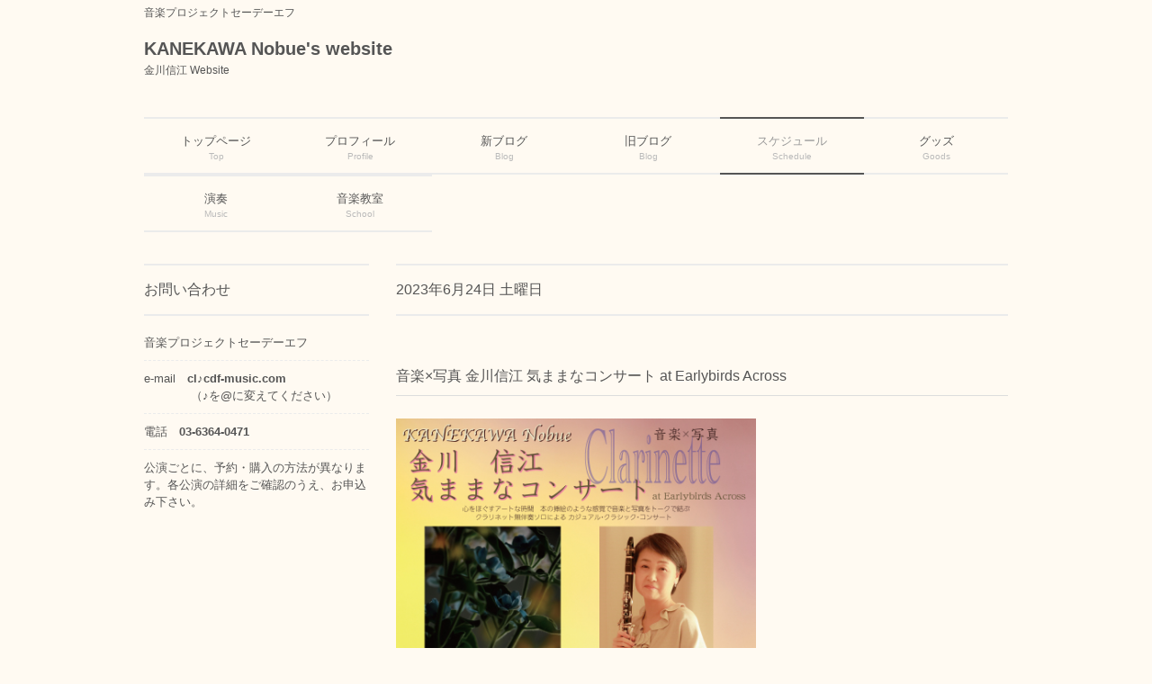

--- FILE ---
content_type: text/html
request_url: https://cdf-music.com/cl/Schedule-entori/202306.html?fbclid=IwAR0lU0jOqsUAIM35ihwWk3X9rS9neluFV9Ic3LPu895buFGsOU0VOnzbrJo
body_size: 4152
content:
<!DOCTYPE html>
<html lang="ja">

<head>
<!-- Google tag (gtag.js) -->
<script async src="https://www.googletagmanager.com/gtag/js?id=AW-1001668084"></script>
<script>
  window.dataLayer = window.dataLayer || [];
  function gtag(){dataLayer.push(arguments);}
  gtag('js', new Date());

  gtag('config', 'AW-1001668084');
</script>
	<meta charset="UTF-8">
	<meta name="viewport" content="width=device-width, user-scalable=yes, maximum-scale=1.0, minimum-scale=1.0">
	<meta name="description" content="写真と出会った音楽家　クラリネット奏者　金川信江">
	<title>KANEKAWA Nobue's website　｜　写真と出会った音楽家　クラリネット奏者　金川信江のサイト</title>
	<link rel="profile" href="http://gmpg.org/xfn/11">
	<link rel="stylesheet" type="text/css" media="all" href="style.css">
	<!--[if lt IE 9]>
	<script src="js/html5.js"></script>
	<script src="js/css3-mediaqueries.js"></script>
	<![endif]-->
	<script src="js/jquery1.4.4.min.js"></script>
	<script src="js/script.js"></script>
</head>

<body>

	<header id="header" role="banner">
		<h1>音楽プロジェクトセーデーエフ</h1>
		<div class="logo">
			<a href="../index.html" title="金川信江 Website" rel="home">KANEKAWA Nobue's website<span>金川信江 Website</span></a>
		</div>
		
	</header>

	<nav id="mainNav">
		<div class="inner">
			<a class="menu" id="menu"><span>MENU</span></a>
			<div class="panel">
				<ul>
						<li><a href="../index.html"><strong>トップページ</strong><span>Top</span></a></li>
							<li><a href="../About_Me.html"><strong>プロフィール</strong><span>Profile</span></a></li>
							<li><a href="https://note.com/nobue_kanekawa/"><strong>新ブログ</strong><span>Blog</span></a></li>
							<li><a href="https://nobue-kanekawa.amebaownd.com"><strong>旧ブログ</strong><span>Blog</span></a></li>
							<li class="current-menu-item"><a href="../Schedule.html"><strong>スケジュール</strong><span>Schedule</span></a></li>
							<li><a href="../Goods.html"><strong>グッズ</strong><span>Goods</span></a></li>
							<li><a href="../Music.html"><strong>演奏</strong><span>Music</span></a></li>
							<li><a href="../School.html"><strong>音楽教室</strong><span>School</span></a></li>
				</ul>
			</div>
		</div>
	</nav>

	<div id="wrapper">

		<section id="main">
			<section id="post-250" class="content">
				<h3 class="heading">2023年6月24日 土曜日</h3>
				<article class="post">
					<h3>音楽×写真 金川信江 気ままなコンサート at Earlybirds Across</h3>
					<p><img src="images/20230624.jpg" alt="" width="400" height="" class="" />
<p style="text-align:center">本の挿絵のような感覚で音楽と写真をトークで結ぶ<br>
クラリネット無伴奏ソロによる<br>
カジュアル･クラシック･コンサート</p>

					<p>2023年6月24日土曜日　13:30開場　14:00開演</p>
<p>会場：アーリーバード･アクロス<br>
　　　<a href="https://ebacross.com">https://ebacross.com</a><br>
　　　東京都豊島区駒込1-40-14<br>
　　　Tel 03(5875)1840<br>
　　　JR山手線･東京メトロ南北線 駒込駅 徒歩2分</p>
<p>　　<img src="images/Across_Map.jpg" alt="" width="240" height="" class="" />
<p>　＊こちらの会場は、通常の状態で防音室用の換気扇ロスナイで換気がされています。<br>
　　状況をみて御自身の感覚で付け外しが出来るようマスクをご持参ください。</p>
<p>料金：¥2,500　　</p>
<p>チケット取扱い：ヤフー パスマーケット
<a href="https://passmarket.yahoo.co.jp/event/show/detail/02qat74r72231.html">&raquo;チケットご購入</a><br>
<font color="#6b8e23">＊パスマーケットでは 6/14 まで早割があります。是非ご利用ください。</font></p>

<p>フォームからご予約　<a href="https://ssl.form-mailer.jp/fms/299f04aa785264">&raquo;ご予約フォーム</a><br>
＊当日受付にて、現金でご精算のうえご入場ください。</p><p>　</p>
<p>主催：音楽プロジェクトc.d.f（セーデーエフ）<br>
　　　<a href="https://cdf-music.com">https://cdf-music.com</a></p>


<p>『気ままなコンサートシリーズ』<br>
フォトカードをお配りしトークを交えながら、短めの、耳馴染みの良い音楽を、たくさん奏でます。歌詞はなく無伴奏で奏でる旋律には、想像を広げる余白がある。奏者撮影の写真をきっかけに、自由に想像を巡らせお楽しみください。</p>

<p></p>
<p>曲目：<br>
アーン　　　　　　リラに来るうぐいす<br>
ルナール　　　　　さくらんぼの実る頃<br>
ドビュッシー　　　レントより遅く<br>
ジャンジャン　　　段階的･旋律的練習曲集 第5曲<br>
ヴェルディ　　　　オペラ椿姫「さよなら過ぎ去った日々よ」<br>
メンデルスゾーン　無言歌 作品109　　他</p>
<p></p>
<p>出演：金川信江　Nobue KANEKAWA　クラリネット奏者　フォトアーティスト<br>
　　　～ 写真と出会った音楽家 ～<br>
幼少よりピアノに親しみ、12歳よりクラリネットを始める。国立(くにたち)音楽大学卒業。スイス国立チューリッヒ音楽大学マスタークラスを、審査により学費全額助成を得て参加修了。第1回ロマン派音楽コンクール優秀賞受賞(グランプリなし単独での優秀賞受賞)の他、複数のコンクールでの受賞、オーディション合格歴を持つ。「おしゃべりコンサート」「こどものためのコンサート」「語りと音楽の世界」「日本現代音楽展」等に出演。「リサイタル」開催。写真を取り入れたクラリネット無伴奏ソロによるカフェやギャラリーでの「気ままなコンサートシリーズ」と、ライブ配信での〔音楽とイマージュ〕は好評を博し多数の公演を行う。【写真家たちの新しい物語】第8回に選出され、富士フイルムフォトサロン東京にて初写真個展「根っこ」開催。「Regard Intense by 16 photographers 」参加、IMA next ショートリスト選出等、音楽と写真を通じ幅広い活動を行っている。音楽プロジェクトc.d.f（セーデーエフ）アーティスト。
<br><a href="../About_Me.html">さらに詳しいプロフィール</a><br>
<p></p>
<p>
本公演での演奏予定プログラムとは異なりますが、同様のスタイルで演奏している録音です。<br>
<iframe width="280" height="157" src="https://www.youtube.com/embed/y1_YcerTLyE" title="YouTube video player" frameborder="0" allow="accelerometer; autoplay; clipboard-write; encrypted-media; gyroscope; picture-in-picture; web-share" allowfullscreen></iframe>
<p>　</p>
<p>関連ブログ</p>
<p>・無言歌 作品109 そして【Bonbonnière】<br>
　<a href="https://nobue-kanekawa.amebaownd.com/posts/44915626">https://nobue-kanekawa.amebaownd.com/posts/44915626</a></p>

<p>・2月のホトリの出会いから<br>
　<a href="https://nobue-kanekawa.amebaownd.com/posts/44720857">https://nobue-kanekawa.amebaownd.com/posts/44720857</a></p>

<p>・あかい実の<br>
　<a href="https://nobue-kanekawa.amebaownd.com/posts/44536478">https://nobue-kanekawa.amebaownd.com/posts/44536478</a></p>

<p>・もうすぐ 6/24sat. 音楽×写真 気ままなコンサート<br>
　<a href="https://nobue-kanekawa.amebaownd.com/posts/44378161">https://nobue-kanekawa.amebaownd.com/posts/44378161</a></p>


			</article>
			</section>
			
		</section>

		<aside id="sidebar">
			<section>
				<h3 class="heading"><span>お問い合わせ</span></h3>
				<article>
					<ul>
						<li>音楽プロジェクトセーデーエフ</li>
						<li>e-mail<b>　cl♪cdf-music.com</b></p>
						<p>　　　　（♪を@に変えてください）</p>
						<li>電話　<b>03-6364-0471</b></li>
<p>公演ごとに、予約・購入の方法が異なります。各公演の詳細をご確認のうえ、お申込み下さい。</p>
					</ul>
				</article>
			</section>
			
		</aside>

		<footer id="footer">
			<div class="inner">
			<div id="info" class="grid">
				<div class="logo">
					<a href="https://cdf-music.com/index.html" title="音楽プロジェクトセーデーエフ" rel="home">c.d.f Music Project<span>音楽プロジェクトセーデーエフ</span></a>
				</div>
			
			</div>
			<div class="menu">
				<ul class="footnav">
					<p>このページに記載されている文章などの無断転載、複製を禁止します</p>
<p>書籍、雑誌等に紹介、収録する場合には必ず事前に連絡してください</p>
				</ul>
			</div>
		</div>
	</footer>

	<p id="copyright">Copyright(c) 2000 音楽プロジェクトセーデーエフ  All Rights Reserved. Design by <a href="http://f-tpl.com" target="_blank" rel="nofollow">http://f-tpl.com</a></p><!-- ←クレジット表記を外す場合はシリアルキーが必要です http://f-tpl.com/credit/ -->

	</div>

</body>
</html>